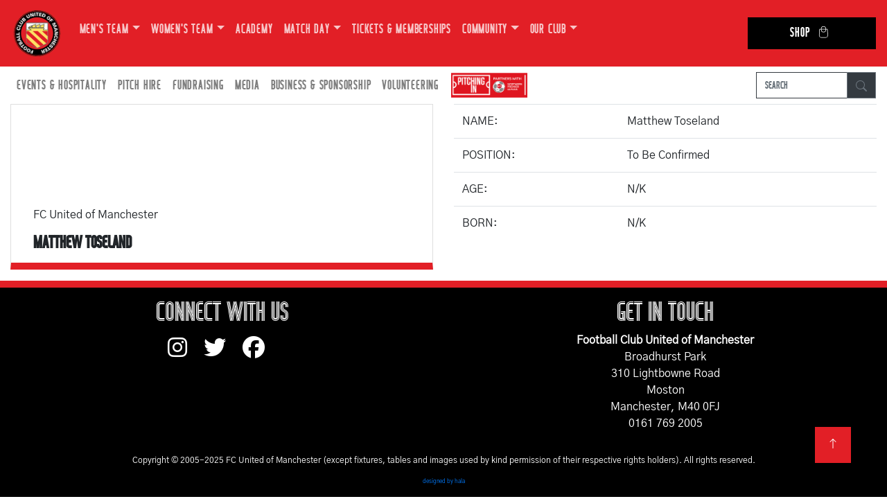

--- FILE ---
content_type: text/html; charset=UTF-8
request_url: https://fc-utd.co.uk/players/matthew-toseland
body_size: 4901
content:
<!DOCTYPE html>
<html lang="en">
  <head>
    <meta charset="utf-8">
    <meta http-equiv="X-UA-Compatible" content="IE=edge">
    <meta name="viewport" content="width=device-width, initial-scale=1">
        <meta name="description" content="The full player / staff profile of Matthew Toseland">
            
        
    <link rel="shortcut icon" href="https://fc-utd.co.uk/favicon.png" />
    <title>Player Profile - Matthew Toseland | FC United of Manchester</title>
    
    <!-- Bootstrap -->
    <link href="/css/bootstrap-4.4.1.css" rel="stylesheet">
    <link rel="preconnect" href="https://fonts.googleapis.com">
    <link rel="preconnect" href="https://fonts.gstatic.com" crossorigin>
    <link href="https://fonts.googleapis.com/css2?family=Gothic+A1:wght@400;700&display=swap" rel="stylesheet">
    <link href="/css/fontawesome/css/fontawesome.min.css" rel="stylesheet">
    <link href="/css/fontawesome/css/brands.min.css" rel="stylesheet">
    <link href="/css/pagination.css" rel="stylesheet">
    <link href="/css/main.css" rel="stylesheet">
    	  
	<!-- Google Tag Manager -->
	<script>(function(w,d,s,l,i){w[l]=w[l]||[];w[l].push({'gtm.start':
	new Date().getTime(),event:'gtm.js'});var f=d.getElementsByTagName(s)[0],
	j=d.createElement(s),dl=l!='dataLayer'?'&l='+l:'';j.async=true;j.src=
	'https://www.googletagmanager.com/gtm.js?id='+i+dl;f.parentNode.insertBefore(j,f);
	})(window,document,'script','dataLayer','GTM-WCKS5Z6');</script>
	<!-- End Google Tag Manager -->
	
	<!-- Google tag (gtag.js) -->
	<script async src="https://www.googletagmanager.com/gtag/js?id=G-KV4YDLSKQL"></script>
	<script>
	  window.dataLayer = window.dataLayer || [];
	  function gtag(){dataLayer.push(arguments);}
	  gtag('js', new Date());

	  gtag('config', 'G-KV4YDLSKQL');
	</script>
	  
	<script type="text/javascript" src="/js/jquery-3.6.1.min.js"></script>
    
    <script>		
        var SITE_URL = "https://fc-utd.co.uk/";        
        		var CATEGORY_URL = "players";
		var PAGE_URL = "matthew-toseland";
        var FULL_URL = "https://fc-utd.co.uk/players/matthew-toseland";
            </script>
    
  </head>
  <body>
    <!--	Navigation  -->
        <nav class="navbar navbar-expand-lg navbar-dark bg-dark fcum-red">
      <a class="navbar-brand logo" href="https://fc-utd.co.uk/">
	<img src="https://fc-utd.co.uk/files/images/logo.png" alt="FC United of Manchester Football Club" />
      </a>
      <button class="navbar-toggler" type="button" data-toggle="collapse" data-target=".navbars" aria-controls="navbars" aria-expanded="false" aria-label="Toggle navigation">
        <span class="navbar-toggler-icon"></span>
      </button>
      <div class="navbar-collapse collapse navbars" id="navbar2">
        <ul class="navbar-nav">
                                                                              <li class="nav-item dropdown">
            <a class="nav-link dropdown-toggle" href="" id="navbarDropdown0" target="_blank" role="button" data-toggle="dropdown" aria-haspopup="true" aria-expanded="false">Men's Team</a>
                            <div class="dropdown-menu" aria-labelledby="navbarDropdown0">
                                                          <a class="dropdown-item dropdown-toggle" href="" id="navbarDropdown0" role="button" data-toggle="dropdown" aria-haspopup="true" aria-expanded="false">First Team</a>
                                      <ul class="dropdown-menu dropdown-submenu" aria-labelledby="navbarDropdown0">
                                              <li><a class="dropdown-item" href="https://fc-utd.co.uk/fixtures/first-team">Fixtures / Results</a></li>
                                              <li><a class="dropdown-item" href="https://fc-utd.co.uk/league-table/first-team">League Table</a></li>
                                              <li><a class="dropdown-item" href="https://fc-utd.co.uk/squad/first-team">Squad</a></li>
                                              <li><a class="dropdown-item" href="https://fc-utd.co.uk/match-day-photos/first-team">Match Day Photos</a></li>
                                          </ul>
                                                                                                                        <a class="dropdown-item dropdown-toggle" href="" id="navbarDropdown1" role="button" data-toggle="dropdown" aria-haspopup="true" aria-expanded="false">U21s</a>
                                      <ul class="dropdown-menu dropdown-submenu" aria-labelledby="navbarDropdown1">
                                              <li><a class="dropdown-item" href="https://fc-utd.co.uk/fixtures/under-21s">Fixtures / Results</a></li>
                                              <li><a class="dropdown-item" href="https://fc-utd.co.uk/league-table/under-21s">League Table</a></li>
                                              <li><a class="dropdown-item" href="https://fc-utd.co.uk/squad/under-21s">Squad</a></li>
                                          </ul>
                                                                                                                        <a class="dropdown-item dropdown-toggle" href="" id="navbarDropdown2" role="button" data-toggle="dropdown" aria-haspopup="true" aria-expanded="false">U18s</a>
                                      <ul class="dropdown-menu dropdown-submenu" aria-labelledby="navbarDropdown2">
                                              <li><a class="dropdown-item" href="https://fc-utd.co.uk/fixtures/under-18s">Fixtures / Results</a></li>
                                              <li><a class="dropdown-item" href="https://fc-utd.co.uk/league-table/under-18s">League Table</a></li>
                                          </ul>
                                                                                                
            </div>
                          </li>
                                                                      <li class="nav-item dropdown">
            <a class="nav-link dropdown-toggle" href="" id="navbarDropdown4" target="_blank" role="button" data-toggle="dropdown" aria-haspopup="true" aria-expanded="false">Women's Team</a>
                            <div class="dropdown-menu" aria-labelledby="navbarDropdown4">
                                                          <a class="dropdown-item dropdown-toggle" href="" id="navbarDropdown4" role="button" data-toggle="dropdown" aria-haspopup="true" aria-expanded="false">First Team</a>
                                      <ul class="dropdown-menu dropdown-submenu" aria-labelledby="navbarDropdown4">
                                              <li><a class="dropdown-item" href="https://fc-utd.co.uk/fixtures/womens-team">Fixtures / Results</a></li>
                                              <li><a class="dropdown-item" href="https://fc-utd.co.uk/league-table/womens-team">League Table</a></li>
                                              <li><a class="dropdown-item" href="https://fc-utd.co.uk/squad/womens-team">Squad</a></li>
                                              <li><a class="dropdown-item" href="https://fc-utd.co.uk/match-day-photos/womens-team">Match Day Photos</a></li>
                                          </ul>
                                                                                                                        <a class="dropdown-item dropdown-toggle" href="" id="navbarDropdown5" role="button" data-toggle="dropdown" aria-haspopup="true" aria-expanded="false">Women's Development</a>
                                      <ul class="dropdown-menu dropdown-submenu" aria-labelledby="navbarDropdown5">
                                              <li><a class="dropdown-item" href="https://fc-utd.co.uk/fixtures/womens-development-team">Fixtures / Results</a></li>
                                              <li><a class="dropdown-item" href="https://fc-utd.co.uk/league-table/womens-development-team">League Table</a></li>
                                          </ul>
                                                                                                
            </div>
                          </li>
                                                                      <li class="nav-item">
            <a class="nav-link" href="https://fc-utd.co.uk/fc-united-academy" id="navbarDropdown7">Academy</a>
                          </li>
                                                                      <li class="nav-item dropdown">
            <a class="nav-link dropdown-toggle" href="" id="navbarDropdown8" target="_blank" role="button" data-toggle="dropdown" aria-haspopup="true" aria-expanded="false">Match Day</a>
                            <div class="dropdown-menu" aria-labelledby="navbarDropdown8">
                                                          <a class="dropdown-item dropdown-toggle" href="" id="navbarDropdown8" role="button" data-toggle="dropdown" aria-haspopup="true" aria-expanded="false">Key Information</a>
                                      <ul class="dropdown-menu dropdown-submenu" aria-labelledby="navbarDropdown8">
                                              <li><a class="dropdown-item" href="https://fc-utd.co.uk/match-arrangements--mens-team-games-saturdays">Saturday Games</a></li>
                                              <li><a class="dropdown-item" href="https://fc-utd.co.uk/match-arrangements--womens-team-games-sundays">Sunday Games</a></li>
                                              <li><a class="dropdown-item" href="https://fc-utd.co.uk/match-arrangements--mens-team-games-midweek-games">Midweek Games (Men's Team)</a></li>
                                              <li><a class="dropdown-item" href="https://fc-utd.co.uk/match-arrangements--womens-team-games-midweek-games">Midweek Games (Women's Team)</a></li>
                                          </ul>
                                                                                                                        <a class="dropdown-item" href="https://fc-utd.co.uk/pre-match-dining" id="navbarDropdown9">Pre Match Dining</a>
                                                                                                                        <a class="dropdown-item" href="https://fc-utd.co.uk/cycm" id="navbarDropdown10">CYCM</a>
                                                                                                                        <a class="dropdown-item" href="https://fc-utd.co.uk/disabled-supporters" id="navbarDropdown11">Disabled Supporters</a>
                                                                                                                        <a class="dropdown-item" href="https://fc-utd.co.uk/travel/hub" id="navbarDropdown12">Travel Hub</a>
                                                                                                                        <a class="dropdown-item" href="https://fc-utd.co.uk/away-tickets-and-travel" id="navbarDropdown13">Away Tickets & Travel</a>
                                                                                                
            </div>
                          </li>
                                                                      <li class="nav-item">
            <a class="nav-link" href="https://fc-utd.co.uk/seasontickets" id="navbarDropdown15">Tickets & Memberships</a>
                          </li>
                                                                      <li class="nav-item dropdown">
            <a class="nav-link dropdown-toggle" href="" id="navbarDropdown16" target="_blank" role="button" data-toggle="dropdown" aria-haspopup="true" aria-expanded="false">Community</a>
                            <div class="dropdown-menu" aria-labelledby="navbarDropdown16">
                                                          <a class="dropdown-item" href="https://fc-utd.co.uk/community" id="navbarDropdown16">News</a>
                                                                                                                        <a class="dropdown-item" href="https://fc-utd.co.uk/community-programmes" id="navbarDropdown17">Programmes</a>
                                                                                                
            </div>
                          </li>
                                                                      <li class="nav-item dropdown">
            <a class="nav-link dropdown-toggle" href="" id="navbarDropdown19" target="_blank" role="button" data-toggle="dropdown" aria-haspopup="true" aria-expanded="false">Our Club</a>
                            <div class="dropdown-menu" aria-labelledby="navbarDropdown19">
                                                          <a class="dropdown-item" href="https://fc-utd.co.uk/history" id="navbarDropdown19">History</a>
                                                                                                                        <a class="dropdown-item dropdown-toggle" href="" id="navbarDropdown20" role="button" data-toggle="dropdown" aria-haspopup="true" aria-expanded="false">Membership</a>
                                      <ul class="dropdown-menu dropdown-submenu" aria-labelledby="navbarDropdown20">
                                              <li><a class="dropdown-item" href="https://fc-utd.co.uk/membership">Buy Membership</a></li>
                                              <li><a class="dropdown-item" href="https://fc-utd.co.uk/members-hub">How many Co-owners are there?</a></li>
                                              <li><a class="dropdown-item" href="https://forum.fc-utd.co.uk">Members' Forum</a></li>
                                              <li><a class="dropdown-item" href="https://fc-utd.co.uk/every-voice-matters">Every Voice Matters</a></li>
                                          </ul>
                                                                                                                        <a class="dropdown-item" href="https://fc-utd.co.uk/seasontickets" id="navbarDropdown21">Season Tickets & TMTB</a>
                                                                                                                        <a class="dropdown-item" href="https://fc-utd.co.uk/files/documents/policies/FA-Safeguarding-Children-Policy.pdf" id="navbarDropdown22">Safeguarding</a>
                                                                                                                        <a class="dropdown-item dropdown-toggle" href="" id="navbarDropdown23" role="button" data-toggle="dropdown" aria-haspopup="true" aria-expanded="false">Governance</a>
                                      <ul class="dropdown-menu dropdown-submenu" aria-labelledby="navbarDropdown23">
                                              <li><a class="dropdown-item" href="https://fc-utd.co.uk/club-board">Club Board</a></li>
                                              <li><a class="dropdown-item" href="https://fc-utd.co.uk/files/documents/rules/2025newrulesFCA.pdf">Club Rules</a></li>
                                              <li><a class="dropdown-item" href="https://fc-utd.co.uk/manifesto">Club Manifesto</a></li>
                                              <li><a class="dropdown-item" href="https://fc-utd.co.uk/club-staff">Club Staff</a></li>
                                              <li><a class="dropdown-item" href="https://fc-utd.co.uk/governance">Club Policies</a></li>
                                              <li><a class="dropdown-item" href="https://fc-utd.co.uk/resolutions">AGM / GM Results</a></li>
                                              <li><a class="dropdown-item" href="https://fc-utd.co.uk/committees">Committees</a></li>
                                              <li><a class="dropdown-item" href="https://fc-utd.co.uk/faqs">FAQs</a></li>
                                              <li><a class="dropdown-item" href="https://fc-utd.co.uk/ownership">Ownership</a></li>
                                          </ul>
                                                                                                                        <a class="dropdown-item" href="https://fc-utd.co.uk/supporters-groups" id="navbarDropdown24">Supporters Groups</a>
                                                                                                                        <a class="dropdown-item dropdown-toggle" href="" id="navbarDropdown25" role="button" data-toggle="dropdown" aria-haspopup="true" aria-expanded="false">Campaigns</a>
                                      <ul class="dropdown-menu dropdown-submenu" aria-labelledby="navbarDropdown25">
                                              <li><a class="dropdown-item" href="https://fc-utd.co.uk/news-story/fc-champion-unite-for-access-campaign">Unite for Access</a></li>
                                              <li><a class="dropdown-item" href="https://fc-utd.co.uk/news-story/fc-united-help-tackle-period-poverty">Period Poverty</a></li>
                                              <li><a class="dropdown-item" href="https://fc-utd.co.uk/news-story/womens-nighttime-safety-charter">Women's Safety Charter</a></li>
                                              <li><a class="dropdown-item" href="https://fc-utd.co.uk/news-story/fcum-become-partners-of-white-ribbon">White Ribbon</a></li>
                                          </ul>
                                                                                                                        <a class="dropdown-item dropdown-toggle" href="" id="navbarDropdown26" role="button" data-toggle="dropdown" aria-haspopup="true" aria-expanded="false">Broadhurst Park</a>
                                      <ul class="dropdown-menu dropdown-submenu" aria-labelledby="navbarDropdown26">
                                              <li><a class="dropdown-item" href="https://fc-utd.co.uk/grounds/broadhurst-park">Our Ground</a></li>
                                              <li><a class="dropdown-item" href="https://fc-utd.co.uk/files/documents/FCUMGroundRegs28.7.15.pdf">Ground Regulations</a></li>
                                          </ul>
                                                                                                                        <a class="dropdown-item" href="https://fc-utd.co.uk/club-awards" id="navbarDropdown27">Club Awards</a>
                                                                                                                        <a class="dropdown-item" href="https://fc-utd.co.uk/community-shares" id="navbarDropdown28">Community Shares</a>
                                                                                                                        <a class="dropdown-item" href="https://fc-utd.co.uk/honours" id="navbarDropdown29">Honours</a>
                                                                                                                        <a class="dropdown-item" href="https://fc-utd.co.uk/contact" id="navbarDropdown30">Contact Us</a>
                                                                                                
            </div>
                          </li>
                                                                      <li class="nav-item">
            <a class="nav-link" href="https://fcumshop.co.uk" id="navbarDropdown32" target="_blank">Shop</a>
                          </li>
                                    </ul>
      </div>
    </nav>
    
    <nav class="navbar navbar-expand-sm bg-white navbar-light">
      <div class="navbar-collapse collapse navbars" id="navbar1">
        <ul class="navbar-nav">
                                                                              <li class="nav-item dropdown">
            <a class="nav-link target="_blank" dropdown-toggle" href="" id="navbarDropdown0" role="button" data-toggle="dropdown" aria-haspopup="true" aria-expanded="false">Events & Hospitality</a>
                            <div class="dropdown-menu" aria-labelledby="navbarDropdown0">
                                                          <a class="dropdown-item dropdown-toggle" href="" id="navbarDropdown0" role="button" data-toggle="dropdown" aria-haspopup="true" aria-expanded="false">Meetings & Conferences</a>
                                      <ul class="dropdown-menu dropdown-submenu" aria-labelledby="navbarDropdown0">
                                              <li><a class="dropdown-item" href="https://fc-utd.co.uk/room-hire-corporate-events-networking-venue-manchester">Meeting Room Hire</a></li>
                                              <li><a class="dropdown-item" href="https://fc-utd.co.uk/room-hire-corporate-events-conference-room-hire-manchester">Conference Room Hire</a></li>
                                          </ul>
                                                                                                                        <a class="dropdown-item" href="https://fc-utd.co.uk/function-room-hire" id="navbarDropdown1">Parties & Functions</a>
                                                                                                
            </div>
                          </li>
                                                                      <li class="nav-item dropdown">
            <a class="nav-link target="_blank" dropdown-toggle" href="" id="navbarDropdown3" role="button" data-toggle="dropdown" aria-haspopup="true" aria-expanded="false">Pitch Hire</a>
                            <div class="dropdown-menu" aria-labelledby="navbarDropdown3">
                                                          <a class="dropdown-item" href="https://fc-utd.co.uk/3g-pitch" id="navbarDropdown3">3G Pitch</a>
                                                                                                                        <a class="dropdown-item" href="https://fc-utd.co.uk/main-pitch" id="navbarDropdown4">Stadium Pitch</a>
                                                                                                
            </div>
                          </li>
                                                                      <li class="nav-item dropdown">
            <a class="nav-link target="_blank" dropdown-toggle" href="" id="navbarDropdown6" role="button" data-toggle="dropdown" aria-haspopup="true" aria-expanded="false">Fundraising</a>
                            <div class="dropdown-menu" aria-labelledby="navbarDropdown6">
                                                          <a class="dropdown-item" href="https://fc-utd.co.uk/fundraising" id="navbarDropdown6">Donate</a>
                                                                                                                        <a class="dropdown-item" href="https://fc-utd.co.uk/development-fund" id="navbarDropdown7">Development Fund</a>
                                                                                                                        <a class="dropdown-item" href="https://fc-utd.co.uk/fund-the-foundations" id="navbarDropdown8">Fund the Foundations</a>
                                                                                                                        <a class="dropdown-item" href="https://fc-utd.co.uk/fund-the-teams" id="navbarDropdown9">Fund the Team</a>
                                                                                                                        <a class="dropdown-item" href="https://fc-utd.co.uk/development-fund-barrels" id="navbarDropdown10">Barrels</a>
                                                                                                                        <a class="dropdown-item" href="https://fc-utd.co.uk/EasyFundraising" id="navbarDropdown11">Easy Fundraising</a>
                                                                                                                        <a class="dropdown-item" href="https://fc-utd.co.uk/foreign-currency" id="navbarDropdown12">Foreign Currency</a>
                                                                                                                        <a class="dropdown-item" href="https://fc-utd.co.uk/development-fund-holiday-draw" id="navbarDropdown13">Holiday Draw</a>
                                                                                                                        <a class="dropdown-item" href="https://fc-utd.co.uk/development-fund-pound-for-the-ground" id="navbarDropdown14">Pound for the Ground</a>
                                                                                                                        <a class="dropdown-item" href="https://fc-utd.co.uk/fcum-lottery" id="navbarDropdown15">FCUM Lottery</a>
                                                                                                
            </div>
                          </li>
                                                                      <li class="nav-item dropdown">
            <a class="nav-link target="_blank" dropdown-toggle" href="" id="navbarDropdown17" role="button" data-toggle="dropdown" aria-haspopup="true" aria-expanded="false">Media</a>
                            <div class="dropdown-menu" aria-labelledby="navbarDropdown17">
                                                          <a class="dropdown-item" href="http://www.facebook.com/FCUnitedMcr" id="navbarDropdown17">Facebook</a>
                                                                                                                        <a class="dropdown-item" href="http://fc-radio.co.uk/" id="navbarDropdown18">FC Radio</a>
                                                                                                                        <a class="dropdown-item" href="https://vimeo.com/channels/fcumtv" id="navbarDropdown19">FCUM TV</a>
                                                                                                                        <a class="dropdown-item" href="https://www.instagram.com/fcutdofmanc/" id="navbarDropdown20">Instagram</a>
                                                                                                                        <a class="dropdown-item" href="http://twitter.com/FCUnitedMcr" id="navbarDropdown21">Twitter</a>
                                                                                                                        <a class="dropdown-item" href="http://www.youtube.com/FCUnitedMcr" id="navbarDropdown22">YouTube</a>
                                                                                                                        <a class="dropdown-item" href="https://fc-utd.us19.list-manage.com/subscribe?u=815df8437de92c2c1855a7923&id=b9396a2c12" id="navbarDropdown23">The Pink</a>
                                                                                                
            </div>
                          </li>
                                                                      <li class="nav-item dropdown">
            <a class="nav-link target="_blank" dropdown-toggle" href="" id="navbarDropdown25" role="button" data-toggle="dropdown" aria-haspopup="true" aria-expanded="false">Business & Sponsorship</a>
                            <div class="dropdown-menu" aria-labelledby="navbarDropdown25">
                                                          <a class="dropdown-item" href="https://fc-utd.co.uk/files/documents/brochures/CommBrochure2526.pdf" id="navbarDropdown25">Brochure</a>
                                                                                                                        <a class="dropdown-item" href="https://fc-utd.co.uk/business-club" id="navbarDropdown26">Business Club</a>
                                                                                                                        <a class="dropdown-item" href="https://fc-utd.co.uk/business-directory" id="navbarDropdown27">Business Directory</a>
                                                                                                                        <a class="dropdown-item" href="https://fc-utd.co.uk/match-day-sponsors/first-team" id="navbarDropdown28">Match Sponsors</a>
                                                                                                                        <a class="dropdown-item" href="https://fc-utd.co.uk/player-sponsors" id="navbarDropdown29">Player Sponsors</a>
                                                                                                
            </div>
                          </li>
                                                                      <li class="nav-item dropdown">
            <a class="nav-link target="_blank" dropdown-toggle" href="" id="navbarDropdown31" role="button" data-toggle="dropdown" aria-haspopup="true" aria-expanded="false">Volunteering</a>
                            <div class="dropdown-menu" aria-labelledby="navbarDropdown31">
                                                          <a class="dropdown-item" href="https://fc-utd.co.uk/our-vision" id="navbarDropdown31">Our Vision</a>
                                                                                                                        <a class="dropdown-item" href="https://fc-utd.co.uk/current-opportunities" id="navbarDropdown32">Current Opportunities</a>
                                                                                                
            </div>
                          </li>
                                    </ul>
		  <a href="https://www.thenpl.co.uk/" title="Northern Premier League" target="_blank"><img class="img-fluid pitch-npl" src="https://fc-utd.co.uk/files/images/pitching-in.png" alt="Northern Premier League"></a>
        <form class="form-inline ml-auto search-bar" method="post" action="https://fc-utd.co.uk/news-index">
            <div class="input-group">
                <input type="text" name="search_term" class="form-control border-dark" placeholder="Search" aria-label="Search" />
                <div class="input-group-append">
                    <button class="btn btn-outline-secondary btn-dark" type="submit">
                        <svg xmlns="http://www.w3.org/2000/svg" width="16" height="16" fill="currentColor" class="bi bi-search" viewBox="0 0 16 16">
                            <path d="M11.742 10.344a6.5 6.5 0 1 0-1.397 1.398h-.001q.044.06.098.115l3.85 3.85a1 1 0 0 0 1.415-1.414l-3.85-3.85a1 1 0 0 0-.115-.1zM12 6.5a5.5 5.5 0 1 1-11 0 5.5 5.5 0 0 1 11 0"/>
                        </svg>
                    </button>
                </div>
            </div>
        </form>
      </div>
    </nav><section>
    <div class="container-fluid">
      <div class="row">
        <div class="col-sm-12 col-md-6">
            <div class="card player-card">
                <img class="card-img" src="https://fc-utd.co.uk/files/images/space.gif" alt="Matthew Toseland" />
                <div class="card-body">
                    <p class="card-text">FC United of Manchester</p>
                    <h5 class="card-text">Matthew Toseland</h5>
                </div>
            </div>
        </div>

        <div class="col-sm-12 col-md-6">
            <table class="table">
                <tbody>
                    <tr>
                        <td>NAME:</td>
                        <td>Matthew Toseland</td>
                    </tr>
                    <tr>
                        <td>POSITION:</td>
                        <td>To Be Confirmed</td>
                    </tr>
                    <tr>
                        <td>AGE:</td>
                        <td>N/K</td>
                    </tr>
                    <tr>
                        <td>BORN:</td>
                        <td>N/K</td>
                    </tr>
                                    </tbody>
            </table>
                                </div>
      </div>
    </div>  
</section>    <div class="section footer-block">
      <div class="container-fluid">
        <div class="row">
          <div class="col-sm-12 col-md-6 footer-section social-box">
            <h3>CONNECT WITH US</h3>
            <a href="https://www.instagram.com/fcutdofmanc/" target="_blank" title="Instagram">
                <i class="fa-brands fa-instagram"></i>
            </a>
            <a href="https://twitter.com/FCUnitedMcr" target="_blank" title="Twitter">
                <i class="fa-brands fa-twitter"></i>
            </a>
            <a href="https://www.facebook.com/FCUnitedMcr" target="_blank" title="Facebook">
                <i class="fa-brands fa-facebook"></i>
            </a>
          </div>
          <div class="col-sm-12 col-md-6 footer-section">
            <h3>GET IN TOUCH</h3>
            <address>
              <strong>Football Club United of Manchester</strong><br />
              Broadhurst Park<br />
              310 Lightbowne Road<br />
              Moston<br />
              Manchester, M40 0FJ<br />
              0161 769 2005
            </address>
          </div>
        </div>
      </div>
    </div>
    <footer class="text-center">
      <div class="container-fluid">
        <div class="row">
          <div class="col-12">
            <p class="copyright">Copyright &copy; 2005-2025 FC United of Manchester (except fixtures, tables and images used by kind permission of their respective rights holders). All rights reserved.</p>
            <p class="hala"><a href="http://hala.co.uk/" target="_blank">designed by hala</a></p>
          </div>
        </div>
      </div>
		<a href="#" id="btn-back-to-top" class="back-to-top" title="Back to top" style="display: inline;"><svg xmlns="http://www.w3.org/2000/svg" width="16" height="16" fill="currentColor" class="bi bi-arrow-up" viewBox="0 0 16 16">
  <path fill-rule="evenodd" d="M8 15a.5.5 0 0 0 .5-.5V2.707l3.146 3.147a.5.5 0 0 0 .708-.708l-4-4a.5.5 0 0 0-.708 0l-4 4a.5.5 0 1 0 .708.708L7.5 2.707V14.5a.5.5 0 0 0 .5.5"/>
</svg></a>
    </footer>

    <!-- jQuery (necessary for Bootstrap's JavaScript plugins) -->
        <!-- Include all compiled plugins (below), or include individual files as needed -->
    <script src="/js/popper.min.js"></script>
	<script src="https://player.vimeo.com/api/player.js"></script>
    <script src="/js/fcum.js"></script>
    <script src="/js/bootstrap-4.4.1.js"></script>
    
        
  </body>
</html>